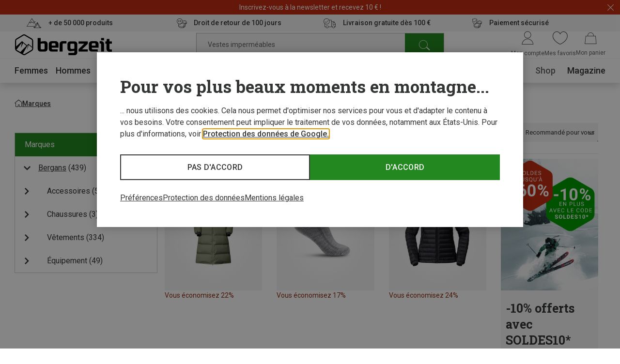

--- FILE ---
content_type: text/css
request_url: https://www.bergzeit.fr/35e6b44cb1a2037f0921808fca8f327ad3a796e3/assets/bergzeit/css/6893.styles.css
body_size: -95
content:
.notifications{bottom:40px;left:50%;max-width:720px;position:fixed;transform:translateX(-50%);width:calc(100% - 40px);z-index:500}.notifications--enter-active,.notifications--leave-active{transition:opacity .3s ease,transform .3s ease}.notifications--enter-from,.notifications--leave-to{opacity:0;transform:translateY(50%)}.notifications--enter-to,.notifications--leave-from{opacity:1;transform:translateY(0)}


--- FILE ---
content_type: text/javascript
request_url: https://widgets.trustedshops.com/js/XAC91A546E4CCD38366296EE9E8A5816F.js
body_size: 1332
content:
((e,t)=>{const a={shopInfo:{tsId:"XAC91A546E4CCD38366296EE9E8A5816F",name:"bergzeit.fr",url:"bergzeit.fr",language:"fr",targetMarket:"FRA",ratingVariant:"WIDGET",eTrustedIds:{accountId:"acc-47e227b9-86aa-4cab-9e88-721a41b67b5c",channelId:"chl-410a046b-25d0-4d25-9a59-8f0a1e0362cb"},buyerProtection:{certificateType:"CLASSIC",certificateState:"PRODUCTION",mainProtectionCurrency:"EUR",classicProtectionAmount:2500,maxProtectionDuration:30,firstCertified:"2025-12-05 00:00:00"},reviewSystem:{rating:{averageRating:4.84,averageRatingCount:19,overallRatingCount:19,distribution:{oneStar:0,twoStars:0,threeStars:1,fourStars:1,fiveStars:17}},reviews:[{average:5,rawChangeDate:"2026-01-22T08:22:31.000Z",changeDate:"22/01/2026",transactionDate:"06/01/2026"},{average:3,buyerStatement:"Le site ne paraît pas très bien sécurisé : après chaque  commande  j'ai  reçu une tentative  de fishing sur ma boîte mail. \nLa politique  des retours  payants  n'est pas satisfaisante.",rawChangeDate:"2026-01-20T08:58:49.000Z",changeDate:"20/01/2026",transactionDate:"03/01/2026"},{average:5,rawChangeDate:"2026-01-19T07:35:01.000Z",changeDate:"19/01/2026",transactionDate:"02/01/2026"}]},features:["GUARANTEE_RECOG_CLASSIC_INTEGRATION","MARS_REVIEWS","MARS_EVENTS","DISABLE_REVIEWREQUEST_SENDING","MARS_QUESTIONNAIRE","MARS_PUBLIC_QUESTIONNAIRE"],consentManagementType:"OFF",urls:{profileUrl:"https://www.trstd.com/fr-fr/reviews/bergzeit-fr",profileUrlLegalSection:"https://www.trstd.com/fr-fr/reviews/bergzeit-fr#legal-info",reviewLegalUrl:"https://help.etrusted.com/hc/fr/articles/23970864566162"},contractStartDate:"2023-12-18 00:00:00",shopkeeper:{name:"Bergzeit GmbH",street:"Georg-Kaindl-Str. 1",country:"DE",city:"Otterfing",zip:"83624"},displayVariant:"full",variant:"full",twoLetterCountryCode:"FR"},"process.env":{STAGE:"prod"},externalConfig:{trustbadgeScriptUrl:"https://widgets.trustedshops.com/assets/trustbadge.js",cdnDomain:"widgets.trustedshops.com"},elementIdSuffix:"-98e3dadd90eb493088abdc5597a70810",buildTimestamp:"2026-01-23T05:45:17.212Z",buildStage:"prod"},r=a=>{const{trustbadgeScriptUrl:r}=a.externalConfig;let i=t.querySelector(`script[src="${r}"]`);i&&t.body.removeChild(i),i=t.createElement("script"),i.src=r,i.charset="utf-8",i.setAttribute("data-type","trustbadge-business-logic"),i.onerror=()=>{throw new Error(`The Trustbadge script could not be loaded from ${r}. Have you maybe selected an invalid TSID?`)},i.onload=()=>{e.trustbadge?.load(a)},t.body.appendChild(i)};"complete"===t.readyState?r(a):e.addEventListener("load",(()=>{r(a)}))})(window,document);

--- FILE ---
content_type: application/javascript; charset=utf-8
request_url: https://www.bergzeit.fr/35e6b44cb1a2037f0921808fca8f327ad3a796e3/assets/bergzeit/js/6893.app.js
body_size: 530
content:
"use strict";(self.webpackChunkbergzeit_frontend_structure=self.webpackChunkbergzeit_frontend_structure||[]).push([[6893],{65118:function(e,t,n){n.r(t),n.d(t,{default:function(){return u}});var a=n(55780);const i={class:"notifications"};var r=n(38517),s=n(1160);const o="isNotificationBannerHidden";var c={name:"notifications",components:{NotificationBanner:(0,a.$V)((()=>n.e(9856).then(n.bind(n,79856))))},mixins:[s.A],props:{bannerId:String},data(){return{bannerData:null}},mounted(){this.initNotificationBanner()},methods:{fetchTeaserData(){setTimeout((async()=>{await this.fetchAndSaveTemplate(this.bannerId).then((e=>{const t=JSON.parse(e);this.setBannerData({id:t.teaserName,name:t.teaserName,trackingName:"notification_banner",...t.content}),window.sessionStorage.setItem(o,!0)}))}),3e3)},setBannerData(e){this.bannerData=e},setResultBannerData(e){const t={...e,description:"",pausingEnabled:!1,duration:"5",backGroundColor:this.bannerData.backGroundColor};this.setBannerData(t)},initNotificationBanner(){"true"===window.sessionStorage.getItem(o)||((0,r.A)().loadNecessaryFunctionalityScriptAccepted&&this.fetchTeaserData(),(0,r.A)().on("loadNecessaryFunctionalityScript",(e=>{e&&this.fetchTeaserData()})))}}},u=(0,n(59163).A)(c,[["render",function(e,t,n,r,s,o){const c=(0,a.g2)("notification-banner");return(0,a.uX)(),(0,a.CE)("div",i,[(0,a.bF)(a.eB,{name:"notifications-",appear:"",mode:"out-in"},{default:(0,a.k6)((()=>[e.bannerData?((0,a.uX)(),(0,a.Wv)(c,(0,a.v6)({key:0},e.bannerData,{key:e.bannerData.headline,onNewsletterSubscribeResult:e.setResultBannerData,onClose:t[0]||(t[0]=t=>e.setBannerData(null))}),null,16,["onNewsletterSubscribeResult"])):(0,a.Q3)("v-if",!0)])),_:1})])}]])}}]);